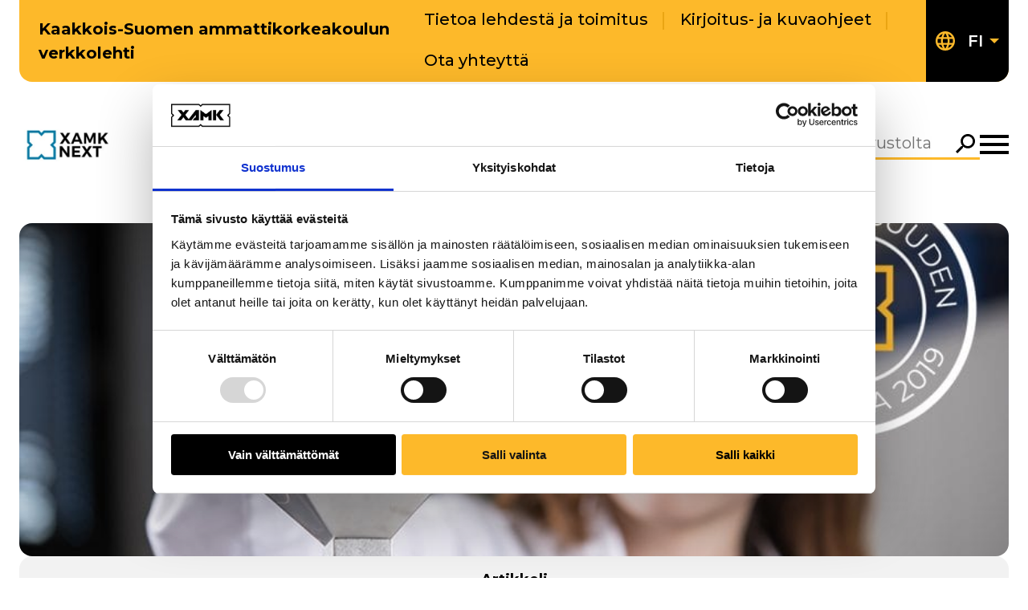

--- FILE ---
content_type: text/html; charset=UTF-8
request_url: https://next.xamk.fi/vastuullisesti/avoin-tiede-ja-tutkimus-tuo-tiedon-kaikkien-ulottuville/
body_size: 16890
content:
<!doctype html>
    <html class="Single" lang="fi">
        <head>
            <meta charset="utf-8">
            <meta http-equiv="x-ua-compatible" content="ie=edge">
            <meta name="viewport" content="width=device-width, initial-scale=1.0">

            
                <script id="Cookiebot" src="https://consent.cookiebot.com/uc.js" data-cbid="3b322523-d6fd-47b1-9f83-7922b9d0142a" data-blockingmode="auto" type="text/javascript" data-culture="FI"></script>
            

            <title>Avoin tiede ja tutkimus tuo tiedon kaikkien ulottuville &#x2d; Next&#x2d;verkkolehti</title>
	<style>img:is([sizes="auto" i], [sizes^="auto," i]) { contain-intrinsic-size: 3000px 1500px }</style>
	
<!-- The SEO Framework by Sybre Waaijer -->
<meta name="robots" content="max-snippet:-1,max-image-preview:large,max-video-preview:-1" />
<link rel="canonical" href="https://next.xamk.fi/vastuullisesti/avoin-tiede-ja-tutkimus-tuo-tiedon-kaikkien-ulottuville/" />
<meta name="description" content="Strategisena tavoitteenamme Xamkissa on vahvistaa avoimen tieteen ja tutkimuksen toimintakulttuuria osana vaikuttavuutta. Avoimen tieteen ja tutkimuksen&#8230;" />
<meta property="og:type" content="article" />
<meta property="og:locale" content="fi_FI" />
<meta property="og:site_name" content="Next-verkkolehti" />
<meta property="og:title" content="Avoin tiede ja tutkimus tuo tiedon kaikkien ulottuville" />
<meta property="og:description" content="Strategisena tavoitteenamme Xamkissa on vahvistaa avoimen tieteen ja tutkimuksen toimintakulttuuria osana vaikuttavuutta. Avoimen tieteen ja tutkimuksen julistuksen periaatteiden mukaisesti haluamme&#8230;" />
<meta property="og:url" content="https://next.xamk.fi/vastuullisesti/avoin-tiede-ja-tutkimus-tuo-tiedon-kaikkien-ulottuville/" />
<meta property="og:image" content="https://next.xamk.fi/app/uploads/sites/3/2024/11/Avoin-tiede-ja-tutkimus-tuo-tiedon-kaikkien.jpg" />
<meta property="og:image:width" content="900" />
<meta property="og:image:height" content="420" />
<meta property="article:published_time" content="2020-06-11T08:12:54+00:00" />
<meta property="article:modified_time" content="2024-11-11T14:01:25+00:00" />
<meta name="twitter:card" content="summary_large_image" />
<meta name="twitter:title" content="Avoin tiede ja tutkimus tuo tiedon kaikkien ulottuville" />
<meta name="twitter:description" content="Strategisena tavoitteenamme Xamkissa on vahvistaa avoimen tieteen ja tutkimuksen toimintakulttuuria osana vaikuttavuutta. Avoimen tieteen ja tutkimuksen julistuksen periaatteiden mukaisesti haluamme&#8230;" />
<meta name="twitter:image" content="https://next.xamk.fi/app/uploads/sites/3/2024/11/Avoin-tiede-ja-tutkimus-tuo-tiedon-kaikkien.jpg" />
<script type="application/ld+json">{"@context":"https://schema.org","@graph":[{"@type":"WebSite","@id":"https://next.xamk.fi/#/schema/WebSite","url":"https://next.xamk.fi/","name":"Next&#x2d;verkkolehti","inLanguage":"fi","potentialAction":{"@type":"SearchAction","target":{"@type":"EntryPoint","urlTemplate":"https://next.xamk.fi/search/{search_term_string}/"},"query-input":"required name=search_term_string"},"publisher":{"@type":"Organization","@id":"https://next.xamk.fi/#/schema/Organization","name":"Next&#x2d;verkkolehti","url":"https://next.xamk.fi/"}},{"@type":"WebPage","@id":"https://next.xamk.fi/vastuullisesti/avoin-tiede-ja-tutkimus-tuo-tiedon-kaikkien-ulottuville/","url":"https://next.xamk.fi/vastuullisesti/avoin-tiede-ja-tutkimus-tuo-tiedon-kaikkien-ulottuville/","name":"Avoin tiede ja tutkimus tuo tiedon kaikkien ulottuville &#x2d; Next&#x2d;verkkolehti","description":"Strategisena tavoitteenamme Xamkissa on vahvistaa avoimen tieteen ja tutkimuksen toimintakulttuuria osana vaikuttavuutta. Avoimen tieteen ja tutkimuksen&#8230;","inLanguage":"fi","isPartOf":{"@id":"https://next.xamk.fi/#/schema/WebSite"},"breadcrumb":{"@type":"BreadcrumbList","@id":"https://next.xamk.fi/#/schema/BreadcrumbList","itemListElement":[{"@type":"ListItem","position":1,"item":"https://next.xamk.fi/","name":"Next&#x2d;verkkolehti"},{"@type":"ListItem","position":2,"item":"https://next.xamk.fi/category/vastuullisesti/","name":"Kategoria: Vastuullisesti"},{"@type":"ListItem","position":3,"name":"Avoin tiede ja tutkimus tuo tiedon kaikkien ulottuville"}]},"potentialAction":{"@type":"ReadAction","target":"https://next.xamk.fi/vastuullisesti/avoin-tiede-ja-tutkimus-tuo-tiedon-kaikkien-ulottuville/"},"datePublished":"2020-06-11T08:12:54+00:00","dateModified":"2024-11-11T14:01:25+00:00"}]}</script>
<!-- / The SEO Framework by Sybre Waaijer | 18.64ms meta | 2.78ms boot -->

<link rel='dns-prefetch' href='//next.xamk.fi' />
<link rel='dns-prefetch' href='//fonts.googleapis.com' />
<link rel='stylesheet' id='wp-block-library-css' href='https://next.xamk.fi/wp-includes/css/dist/block-library/style.min.css?ver=6.7.1' type='text/css' media='all' />
<style id='filebird-block-filebird-gallery-style-inline-css' type='text/css'>
ul.filebird-block-filebird-gallery{margin:auto!important;padding:0!important;width:100%}ul.filebird-block-filebird-gallery.layout-grid{display:grid;grid-gap:20px;align-items:stretch;grid-template-columns:repeat(var(--columns),1fr);justify-items:stretch}ul.filebird-block-filebird-gallery.layout-grid li img{border:1px solid #ccc;box-shadow:2px 2px 6px 0 rgba(0,0,0,.3);height:100%;max-width:100%;-o-object-fit:cover;object-fit:cover;width:100%}ul.filebird-block-filebird-gallery.layout-masonry{-moz-column-count:var(--columns);-moz-column-gap:var(--space);column-gap:var(--space);-moz-column-width:var(--min-width);columns:var(--min-width) var(--columns);display:block;overflow:auto}ul.filebird-block-filebird-gallery.layout-masonry li{margin-bottom:var(--space)}ul.filebird-block-filebird-gallery li{list-style:none}ul.filebird-block-filebird-gallery li figure{height:100%;margin:0;padding:0;position:relative;width:100%}ul.filebird-block-filebird-gallery li figure figcaption{background:linear-gradient(0deg,rgba(0,0,0,.7),rgba(0,0,0,.3) 70%,transparent);bottom:0;box-sizing:border-box;color:#fff;font-size:.8em;margin:0;max-height:100%;overflow:auto;padding:3em .77em .7em;position:absolute;text-align:center;width:100%;z-index:2}ul.filebird-block-filebird-gallery li figure figcaption a{color:inherit}

</style>
<style id='global-styles-inline-css' type='text/css'>
:root{--wp--preset--aspect-ratio--square: 1;--wp--preset--aspect-ratio--4-3: 4/3;--wp--preset--aspect-ratio--3-4: 3/4;--wp--preset--aspect-ratio--3-2: 3/2;--wp--preset--aspect-ratio--2-3: 2/3;--wp--preset--aspect-ratio--16-9: 16/9;--wp--preset--aspect-ratio--9-16: 9/16;--wp--preset--color--black: #000000;--wp--preset--color--cyan-bluish-gray: #abb8c3;--wp--preset--color--white: #ffffff;--wp--preset--color--pale-pink: #f78da7;--wp--preset--color--vivid-red: #cf2e2e;--wp--preset--color--luminous-vivid-orange: #ff6900;--wp--preset--color--luminous-vivid-amber: #fcb900;--wp--preset--color--light-green-cyan: #7bdcb5;--wp--preset--color--vivid-green-cyan: #00d084;--wp--preset--color--pale-cyan-blue: #8ed1fc;--wp--preset--color--vivid-cyan-blue: #0693e3;--wp--preset--color--vivid-purple: #9b51e0;--wp--preset--gradient--vivid-cyan-blue-to-vivid-purple: linear-gradient(135deg,rgba(6,147,227,1) 0%,rgb(155,81,224) 100%);--wp--preset--gradient--light-green-cyan-to-vivid-green-cyan: linear-gradient(135deg,rgb(122,220,180) 0%,rgb(0,208,130) 100%);--wp--preset--gradient--luminous-vivid-amber-to-luminous-vivid-orange: linear-gradient(135deg,rgba(252,185,0,1) 0%,rgba(255,105,0,1) 100%);--wp--preset--gradient--luminous-vivid-orange-to-vivid-red: linear-gradient(135deg,rgba(255,105,0,1) 0%,rgb(207,46,46) 100%);--wp--preset--gradient--very-light-gray-to-cyan-bluish-gray: linear-gradient(135deg,rgb(238,238,238) 0%,rgb(169,184,195) 100%);--wp--preset--gradient--cool-to-warm-spectrum: linear-gradient(135deg,rgb(74,234,220) 0%,rgb(151,120,209) 20%,rgb(207,42,186) 40%,rgb(238,44,130) 60%,rgb(251,105,98) 80%,rgb(254,248,76) 100%);--wp--preset--gradient--blush-light-purple: linear-gradient(135deg,rgb(255,206,236) 0%,rgb(152,150,240) 100%);--wp--preset--gradient--blush-bordeaux: linear-gradient(135deg,rgb(254,205,165) 0%,rgb(254,45,45) 50%,rgb(107,0,62) 100%);--wp--preset--gradient--luminous-dusk: linear-gradient(135deg,rgb(255,203,112) 0%,rgb(199,81,192) 50%,rgb(65,88,208) 100%);--wp--preset--gradient--pale-ocean: linear-gradient(135deg,rgb(255,245,203) 0%,rgb(182,227,212) 50%,rgb(51,167,181) 100%);--wp--preset--gradient--electric-grass: linear-gradient(135deg,rgb(202,248,128) 0%,rgb(113,206,126) 100%);--wp--preset--gradient--midnight: linear-gradient(135deg,rgb(2,3,129) 0%,rgb(40,116,252) 100%);--wp--preset--font-size--small: 13px;--wp--preset--font-size--medium: 20px;--wp--preset--font-size--large: 36px;--wp--preset--font-size--x-large: 42px;--wp--preset--spacing--20: 0.44rem;--wp--preset--spacing--30: 0.67rem;--wp--preset--spacing--40: 1rem;--wp--preset--spacing--50: 1.5rem;--wp--preset--spacing--60: 2.25rem;--wp--preset--spacing--70: 3.38rem;--wp--preset--spacing--80: 5.06rem;--wp--preset--shadow--natural: 6px 6px 9px rgba(0, 0, 0, 0.2);--wp--preset--shadow--deep: 12px 12px 50px rgba(0, 0, 0, 0.4);--wp--preset--shadow--sharp: 6px 6px 0px rgba(0, 0, 0, 0.2);--wp--preset--shadow--outlined: 6px 6px 0px -3px rgba(255, 255, 255, 1), 6px 6px rgba(0, 0, 0, 1);--wp--preset--shadow--crisp: 6px 6px 0px rgba(0, 0, 0, 1);}.wp-block-group{--wp--preset--color--black: #000000;--wp--preset--color--primary: #FDB92A;--wp--preset--color--secondary: #F2F2F2;--wp--preset--color--white: #FFFFFF;}.wp-block-heading{--wp--preset--color--black: #000000;--wp--preset--color--primary: #FDB92A;--wp--preset--color--secondary: #F2F2F2;--wp--preset--color--white: #FFFFFF;}p{--wp--preset--color--primary: #FDB92A;}:root { --wp--style--global--content-size: 1344px;--wp--style--global--wide-size: 1688px; }:where(body) { margin: 0; }.wp-site-blocks > .alignleft { float: left; margin-right: 2em; }.wp-site-blocks > .alignright { float: right; margin-left: 2em; }.wp-site-blocks > .aligncenter { justify-content: center; margin-left: auto; margin-right: auto; }:where(.is-layout-flex){gap: 0.5em;}:where(.is-layout-grid){gap: 0.5em;}.is-layout-flow > .alignleft{float: left;margin-inline-start: 0;margin-inline-end: 2em;}.is-layout-flow > .alignright{float: right;margin-inline-start: 2em;margin-inline-end: 0;}.is-layout-flow > .aligncenter{margin-left: auto !important;margin-right: auto !important;}.is-layout-constrained > .alignleft{float: left;margin-inline-start: 0;margin-inline-end: 2em;}.is-layout-constrained > .alignright{float: right;margin-inline-start: 2em;margin-inline-end: 0;}.is-layout-constrained > .aligncenter{margin-left: auto !important;margin-right: auto !important;}.is-layout-constrained > :where(:not(.alignleft):not(.alignright):not(.alignfull)){max-width: var(--wp--style--global--content-size);margin-left: auto !important;margin-right: auto !important;}.is-layout-constrained > .alignwide{max-width: var(--wp--style--global--wide-size);}body .is-layout-flex{display: flex;}.is-layout-flex{flex-wrap: wrap;align-items: center;}.is-layout-flex > :is(*, div){margin: 0;}body .is-layout-grid{display: grid;}.is-layout-grid > :is(*, div){margin: 0;}body{padding-top: 0px;padding-right: 0px;padding-bottom: 0px;padding-left: 0px;}a:where(:not(.wp-element-button)){text-decoration: underline;}:root :where(.wp-element-button, .wp-block-button__link){background-color: #32373c;border-width: 0;color: #fff;font-family: inherit;font-size: inherit;line-height: inherit;padding: calc(0.667em + 2px) calc(1.333em + 2px);text-decoration: none;}.has-black-color{color: var(--wp--preset--color--black) !important;}.has-cyan-bluish-gray-color{color: var(--wp--preset--color--cyan-bluish-gray) !important;}.has-white-color{color: var(--wp--preset--color--white) !important;}.has-pale-pink-color{color: var(--wp--preset--color--pale-pink) !important;}.has-vivid-red-color{color: var(--wp--preset--color--vivid-red) !important;}.has-luminous-vivid-orange-color{color: var(--wp--preset--color--luminous-vivid-orange) !important;}.has-luminous-vivid-amber-color{color: var(--wp--preset--color--luminous-vivid-amber) !important;}.has-light-green-cyan-color{color: var(--wp--preset--color--light-green-cyan) !important;}.has-vivid-green-cyan-color{color: var(--wp--preset--color--vivid-green-cyan) !important;}.has-pale-cyan-blue-color{color: var(--wp--preset--color--pale-cyan-blue) !important;}.has-vivid-cyan-blue-color{color: var(--wp--preset--color--vivid-cyan-blue) !important;}.has-vivid-purple-color{color: var(--wp--preset--color--vivid-purple) !important;}.has-black-background-color{background-color: var(--wp--preset--color--black) !important;}.has-cyan-bluish-gray-background-color{background-color: var(--wp--preset--color--cyan-bluish-gray) !important;}.has-white-background-color{background-color: var(--wp--preset--color--white) !important;}.has-pale-pink-background-color{background-color: var(--wp--preset--color--pale-pink) !important;}.has-vivid-red-background-color{background-color: var(--wp--preset--color--vivid-red) !important;}.has-luminous-vivid-orange-background-color{background-color: var(--wp--preset--color--luminous-vivid-orange) !important;}.has-luminous-vivid-amber-background-color{background-color: var(--wp--preset--color--luminous-vivid-amber) !important;}.has-light-green-cyan-background-color{background-color: var(--wp--preset--color--light-green-cyan) !important;}.has-vivid-green-cyan-background-color{background-color: var(--wp--preset--color--vivid-green-cyan) !important;}.has-pale-cyan-blue-background-color{background-color: var(--wp--preset--color--pale-cyan-blue) !important;}.has-vivid-cyan-blue-background-color{background-color: var(--wp--preset--color--vivid-cyan-blue) !important;}.has-vivid-purple-background-color{background-color: var(--wp--preset--color--vivid-purple) !important;}.has-black-border-color{border-color: var(--wp--preset--color--black) !important;}.has-cyan-bluish-gray-border-color{border-color: var(--wp--preset--color--cyan-bluish-gray) !important;}.has-white-border-color{border-color: var(--wp--preset--color--white) !important;}.has-pale-pink-border-color{border-color: var(--wp--preset--color--pale-pink) !important;}.has-vivid-red-border-color{border-color: var(--wp--preset--color--vivid-red) !important;}.has-luminous-vivid-orange-border-color{border-color: var(--wp--preset--color--luminous-vivid-orange) !important;}.has-luminous-vivid-amber-border-color{border-color: var(--wp--preset--color--luminous-vivid-amber) !important;}.has-light-green-cyan-border-color{border-color: var(--wp--preset--color--light-green-cyan) !important;}.has-vivid-green-cyan-border-color{border-color: var(--wp--preset--color--vivid-green-cyan) !important;}.has-pale-cyan-blue-border-color{border-color: var(--wp--preset--color--pale-cyan-blue) !important;}.has-vivid-cyan-blue-border-color{border-color: var(--wp--preset--color--vivid-cyan-blue) !important;}.has-vivid-purple-border-color{border-color: var(--wp--preset--color--vivid-purple) !important;}.has-vivid-cyan-blue-to-vivid-purple-gradient-background{background: var(--wp--preset--gradient--vivid-cyan-blue-to-vivid-purple) !important;}.has-light-green-cyan-to-vivid-green-cyan-gradient-background{background: var(--wp--preset--gradient--light-green-cyan-to-vivid-green-cyan) !important;}.has-luminous-vivid-amber-to-luminous-vivid-orange-gradient-background{background: var(--wp--preset--gradient--luminous-vivid-amber-to-luminous-vivid-orange) !important;}.has-luminous-vivid-orange-to-vivid-red-gradient-background{background: var(--wp--preset--gradient--luminous-vivid-orange-to-vivid-red) !important;}.has-very-light-gray-to-cyan-bluish-gray-gradient-background{background: var(--wp--preset--gradient--very-light-gray-to-cyan-bluish-gray) !important;}.has-cool-to-warm-spectrum-gradient-background{background: var(--wp--preset--gradient--cool-to-warm-spectrum) !important;}.has-blush-light-purple-gradient-background{background: var(--wp--preset--gradient--blush-light-purple) !important;}.has-blush-bordeaux-gradient-background{background: var(--wp--preset--gradient--blush-bordeaux) !important;}.has-luminous-dusk-gradient-background{background: var(--wp--preset--gradient--luminous-dusk) !important;}.has-pale-ocean-gradient-background{background: var(--wp--preset--gradient--pale-ocean) !important;}.has-electric-grass-gradient-background{background: var(--wp--preset--gradient--electric-grass) !important;}.has-midnight-gradient-background{background: var(--wp--preset--gradient--midnight) !important;}.has-small-font-size{font-size: var(--wp--preset--font-size--small) !important;}.has-medium-font-size{font-size: var(--wp--preset--font-size--medium) !important;}.has-large-font-size{font-size: var(--wp--preset--font-size--large) !important;}.has-x-large-font-size{font-size: var(--wp--preset--font-size--x-large) !important;}.wp-block-group.has-black-color{color: var(--wp--preset--color--black) !important;}.wp-block-group.has-primary-color{color: var(--wp--preset--color--primary) !important;}.wp-block-group.has-secondary-color{color: var(--wp--preset--color--secondary) !important;}.wp-block-group.has-white-color{color: var(--wp--preset--color--white) !important;}.wp-block-group.has-black-background-color{background-color: var(--wp--preset--color--black) !important;}.wp-block-group.has-primary-background-color{background-color: var(--wp--preset--color--primary) !important;}.wp-block-group.has-secondary-background-color{background-color: var(--wp--preset--color--secondary) !important;}.wp-block-group.has-white-background-color{background-color: var(--wp--preset--color--white) !important;}.wp-block-group.has-black-border-color{border-color: var(--wp--preset--color--black) !important;}.wp-block-group.has-primary-border-color{border-color: var(--wp--preset--color--primary) !important;}.wp-block-group.has-secondary-border-color{border-color: var(--wp--preset--color--secondary) !important;}.wp-block-group.has-white-border-color{border-color: var(--wp--preset--color--white) !important;}.wp-block-heading.has-black-color{color: var(--wp--preset--color--black) !important;}.wp-block-heading.has-primary-color{color: var(--wp--preset--color--primary) !important;}.wp-block-heading.has-secondary-color{color: var(--wp--preset--color--secondary) !important;}.wp-block-heading.has-white-color{color: var(--wp--preset--color--white) !important;}.wp-block-heading.has-black-background-color{background-color: var(--wp--preset--color--black) !important;}.wp-block-heading.has-primary-background-color{background-color: var(--wp--preset--color--primary) !important;}.wp-block-heading.has-secondary-background-color{background-color: var(--wp--preset--color--secondary) !important;}.wp-block-heading.has-white-background-color{background-color: var(--wp--preset--color--white) !important;}.wp-block-heading.has-black-border-color{border-color: var(--wp--preset--color--black) !important;}.wp-block-heading.has-primary-border-color{border-color: var(--wp--preset--color--primary) !important;}.wp-block-heading.has-secondary-border-color{border-color: var(--wp--preset--color--secondary) !important;}.wp-block-heading.has-white-border-color{border-color: var(--wp--preset--color--white) !important;}p.has-primary-color{color: var(--wp--preset--color--primary) !important;}p.has-primary-background-color{background-color: var(--wp--preset--color--primary) !important;}p.has-primary-border-color{border-color: var(--wp--preset--color--primary) !important;}
:where(.wp-block-post-template.is-layout-flex){gap: 1.25em;}:where(.wp-block-post-template.is-layout-grid){gap: 1.25em;}
:where(.wp-block-columns.is-layout-flex){gap: 2em;}:where(.wp-block-columns.is-layout-grid){gap: 2em;}
:root :where(.wp-block-pullquote){font-size: 1.5em;line-height: 1.6;}
</style>
<link rel='stylesheet' id='auth0-widget-css' href='https://next.xamk.fi/app/plugins/auth0/assets/css/main.css?ver=4.6.2' type='text/css' media='all' />
<link rel='stylesheet' id='cookiebot-helper-public-css-css' href='https://next.xamk.fi/app/plugins/wp-cookiebot-helper/assets/dist/main.css?ver=1765439824' type='text/css' media='all' />
<link rel='stylesheet' id='theme-google-fonts-css' href='https://fonts.googleapis.com/css2?family=Montserrat%3Aital%2Cwght%400%2C100..900%3B1%2C100..900&#038;display=swap&#038;ver=6.7.1' type='text/css' media='all' />
<link rel='stylesheet' id='theme-frontend-css' href='https://next.xamk.fi/app/themes/xamk/assets/dist/main.css?ver=1765439907' type='text/css' media='all' />
<script type="text/javascript" src="https://next.xamk.fi/wp-includes/js/jquery/jquery.min.js?ver=3.7.1" id="jquery-core-js" data-cookieconsent="ignore"></script data-cookieconsent="ignore">
<script type="text/javascript" src="https://next.xamk.fi/app/plugins/dustpress-js/js/dustpress-min.js?ver=4.4.2" id="dustpress-js"></script>
<script type="text/javascript" src="https://next.xamk.fi/app/plugins/wp-cookiebot-helper/assets/dist/main.js?ver=1765439824" id="cookiebot-helper-public-js-js"></script>
<!-- Stream WordPress user activity plugin v4.1.1 -->
<link rel="icon" href="https://next.xamk.fi/app/themes/next/assets/images/favicon.png" sizes="32x32" />
<link rel="icon" href="https://next.xamk.fi/app/themes/next/assets/images/favicon.png" sizes="192x192" />
<link rel="apple-touch-icon" href="https://next.xamk.fi/app/themes/next/assets/images/favicon.png" />
<meta name="msapplication-TileImage" content="https://next.xamk.fi/app/themes/next/assets/images/favicon.png" />

        </head>

        <body class="post-template-default single single-post postid-2387 single-format-standard">

            

            <header id="top" class="site-header">
                <a href="#main-content" class="skip-to-content">
                    Siirry pääsisältöön
                </a>

                <div class="site-header__wrapper">

    


    <div class="site-header__top is-flex is-align-items-center has-background-primary mb-5">
        
            <div class="site-header__site-name is-hidden-touch has-text-weight-bold pl-5 py-2">
                Kaakkois-Suomen ammattikorkeakoulun verkkolehti
            </div>
        

        <div class="site-header__help-menu is-hidden-touch is-flex is-flex-grow-1 is-justify-content-flex-end">
            
    <ul class="help-menu is-flex is-flex-wrap-wrap is-unstyled is-align-items-center pl-0">
        
            <li class="help-menu__item ">
                <a href="https://next.xamk.fi/toimitus/" class="has-text-black">
                    Tietoa lehdestä ja toimitus
                </a>
            </li>
        
            <li class="help-menu__item ">
                <a href="https://next.xamk.fi/kirjoitus-ja-kuvaohjeet/" class="has-text-black">
                    Kirjoitus- ja kuvaohjeet
                </a>
            </li>
        
            <li class="help-menu__item ">
                <a href="https://next.xamk.fi/yhteydenotto/" class="has-text-black">
                    Ota yhteyttä
                </a>
            </li>
        
    </ul>


        </div>

        
            <div class="site-header__language-menu is-hidden-touch is-flex is-align-self-stretch ml-auto">
                <nav id="header" class="language-menu js-language-menu is-relative is-flex is-align-items-center has-background-black px-3" aria-label="Kielivalikko">

    
    <button class="language-menu__toggle js-language-menu-toggle has-text-white p-0" aria-expanded="false" aria-controls="language-menu-dropdown-header">
        <div class="language-menu__current is-relative is-flex is-align-items-center">
            
            
    <svg class="icon icon--globe icon--fill-primary
         
        language-menu__icon" aria-hidden="true">
        <use href="#icon-globe"></use>
    </svg>


            
            
            <span class="is-sr-only">Nykyinen kieli: Suomi</span>

            
            <span class="language-menu__current-item is-uppercase has-text-weight-semibold mr-2">fi</span>
            
            
            
    <svg class="icon icon--dropdown-arrow-down icon--fill-primary
        icon--size-xs 
        language-menu__current-icon" aria-hidden="true">
        <use href="#icon-dropdown-arrow-down"></use>
    </svg>


        </div>
    </button>

    
    <ul id="language-menu-dropdown-header" class="language-menu__dropdown js-language-menu-dropdown is-hidden has-background-black is-unstyled px-3 pb-2 m-0">
        
        

    </ul>
</nav>

            </div>
        
    </div>
    <div class="site-header__bottom is-flex is-align-items-center">
        <div class="site-header__branding">
            <div class="site-header__logo is-relative">
    <div class="site-header__logo-image">
    
        
            <a href="https://next.xamk.fi/" class="is-block" aria-label="Go to front page">
                <img width="320" height="126" src="https://next.xamk.fi/app/uploads/sites/3/2024/11/next-320x126-1.jpg" class="attachment-medium size-medium" alt="" loading="eager" decoding="async" />
            </a>
        
    
    </div>
</div>

        </div>

        <nav id="js-main-menu" class="navbar bulmally-navbar js-site-nav is-hidden-touch is-hidden-desktop is-flex-widescreen is-align-items-center" role="navigation" aria-label="Päävalikko">
            
    <ul class="js-main-menu-items main-menu is-flex is-flex-wrap-wrap is-justify-content-flex-end is-unstyled mb-0">
        
            <li class="main-menu__item is-relative is-flex is-align-items-center ">
                <a href="https://next.xamk.fi/kaikki-artikkelit/"
                    
                    class="main-menu__link has-text-weight-bold">
                    Kaikki artikkelit
                </a>
                
            </li>
        
            <li class="main-menu__item is-relative is-flex is-align-items-center ">
                <a href="https://next.xamk.fi/ammattitaidolla/?search=&#038;filter-article-type=&#038;filter-category=7&#038;filter-year-and-month=#results"
                    
                    class="main-menu__link has-text-weight-bold">
                    Ammattitaidolla
                </a>
                
            </li>
        
            <li class="main-menu__item is-relative is-flex is-align-items-center ">
                <a href="https://next.xamk.fi/nakokulma/?search=&#038;filter-article-type=&#038;filter-category=9&#038;filter-year-and-month=#results"
                    
                    class="main-menu__link has-text-weight-bold">
                    Näkökulma
                </a>
                
            </li>
        
            <li class="main-menu__item is-relative is-flex is-align-items-center ">
                <a href="https://next.xamk.fi/uutta-luomassa/?search=&#038;filter-article-type=&#038;filter-category=11&#038;filter-year-and-month=#results"
                    
                    class="main-menu__link has-text-weight-bold">
                    Uutta luomassa
                </a>
                
            </li>
        
            <li class="main-menu__item is-relative is-flex is-align-items-center ">
                <a href="https://next.xamk.fi/vastuullisesti/?search=&#038;filter-article-type=&#038;filter-category=13&#038;filter-year-and-month=#results"
                    
                    class="main-menu__link has-text-weight-bold">
                    Vastuullisesti
                </a>
                
            </li>
        
            <li class="main-menu__item is-relative is-flex is-align-items-center ">
                <a href="https://next.xamk.fi/yhteistyossa/?search=&#038;filter-article-type=&#038;filter-category=15&#038;filter-year-and-month=#results"
                    
                    class="main-menu__link has-text-weight-bold">
                    Yhteistyössä
                </a>
                
            </li>
        
    </ul>

    
    <button class="is-hidden js-dummy-nav-toggle"></button>


        </nav>

        <div class="header-search is-relative">
    <form method="get" action="https://next.xamk.fi/" class="header-search__form is-flex" aria-label="Hakulomake">
        <label for="header-search__input--header" class="is-sr-only">
            Hae
        </label>

        <input id="header-search__input--header" type="text" class="js-autocomplete-search header-search__input is-hidden-touch" name="s" autocomplete="off" placeholder="Hae sivustolta">

        <button type="submit" class="header-search__submit is-flex"">
            <span class="is-sr-only">Hae</span>
            
    <svg class="icon icon--search 
        icon--size-md 
        header-search__input-icon" aria-hidden="true">
        <use href="#icon-search"></use>
    </svg>


        </button>

        <div class="js-autocomplete autocomplete has-border-radius-lg is-hidden">
            <div class="autocomplete__wrapper p-5">
                <div class="js-autocomplete-no-results autocomplete__no-results">Ei tuloksia</div>
                <div class="js-autocomplete-loading autocomplete__loading">Ladataan...</div>
                <div class="js-autocomplete-error autocomplete__error">Jokin meni pieleen</div>
                <div class="js-autocomplete-result-container autocomplete__result-container mb-6"></div>
                <button type="submit" class="autocomplete__submit is-inline-flex">Näytä kaikki tulokset</button>
            </div>
            
        </div>
    </form>
</div>


        <div class="site-header__megamenu">
            <button
                id="js-navbar-megamenu"
                class="js-navbar-megamenu navbar-megamenu is-flex"
                aria-controls="megamenu"
                aria-expanded="false"
            >
                <div class="site-header__close-megamenu">
                    <span class="is-hidden is-block-tablet">Sulje valikko</span>
                </div>

                <span class="open-icon">
                    <span class="is-sr-only">Avaa megamenu</span>
                    
    <svg class="icon icon--hamburger-menu 
        icon--size-md 
        " aria-hidden="true">
        <use href="#icon-hamburger-menu"></use>
    </svg>


                </span>

                <span class="close-icon">
                    <span class="is-sr-only">Sulje valikko</span>
                     
    <svg class="icon icon--x icon--fill-primary
        icon--size-md 
        " aria-hidden="true">
        <use href="#icon-x"></use>
    </svg>


                </span>
            </button>

            
<div id="megamenu" class="megamenu is-hidden" aria-labelledby="js-navbar-megamenu">
    <div class="megamenu__header is-flex is-justify-content-space-between">
        

        <div class="megamenu__header__right is-flex ml-auto">
        
            
                <div class="megamenu__header__language-menu is-hidden-desktop mr-2">
                    <nav id="megamenu-language-menu" class="language-menu js-language-menu is-relative is-flex is-align-items-center has-background-black px-3" aria-label="Kielivalikko">

    
    <button class="language-menu__toggle js-language-menu-toggle has-text-white p-0" aria-expanded="false" aria-controls="language-menu-dropdown-megamenu-language-menu">
        <div class="language-menu__current is-relative is-flex is-align-items-center">
            
            
    <svg class="icon icon--globe icon--fill-primary
         
        language-menu__icon" aria-hidden="true">
        <use href="#icon-globe"></use>
    </svg>


            
            
            <span class="is-sr-only">Nykyinen kieli: Suomi</span>

            
            <span class="language-menu__current-item is-uppercase has-text-weight-semibold mr-2">fi</span>
            
            
            
    <svg class="icon icon--dropdown-arrow-down icon--fill-primary
        icon--size-xs 
        language-menu__current-icon" aria-hidden="true">
        <use href="#icon-dropdown-arrow-down"></use>
    </svg>


        </div>
    </button>

    
    <ul id="language-menu-dropdown-megamenu-language-menu" class="language-menu__dropdown js-language-menu-dropdown is-hidden has-background-black is-unstyled px-3 pb-2 m-0">
        
        

    </ul>
</nav>

                </div>
            

            <div class="header-search is-relative">
    <form method="get" action="https://next.xamk.fi/" class="header-search__form is-flex" aria-label="Hakulomake">
        <label for="header-search__input--megamenu" class="is-sr-only">
            Hae
        </label>

        <input id="header-search__input--megamenu" type="text" class="js-autocomplete-search header-search__input is-hidden-mobile" name="s" autocomplete="off" placeholder="Hae sivustolta">

        <button type="submit" class="header-search__submit is-flex"">
            <span class="is-sr-only">Hae</span>
            
    <svg class="icon icon--search 
        icon--size-md 
        header-search__input-icon" aria-hidden="true">
        <use href="#icon-search"></use>
    </svg>


        </button>

        <div class="js-autocomplete autocomplete has-border-radius-lg is-hidden autocomplete--dark">
            <div class="autocomplete__wrapper p-5">
                <div class="js-autocomplete-no-results autocomplete__no-results">Ei tuloksia</div>
                <div class="js-autocomplete-loading autocomplete__loading">Ladataan...</div>
                <div class="js-autocomplete-error autocomplete__error">Jokin meni pieleen</div>
                <div class="js-autocomplete-result-container autocomplete__result-container mb-6"></div>
                <button type="submit" class="autocomplete__submit is-inline-flex">Näytä kaikki tulokset</button>
            </div>
            
        </div>
    </form>
</div>


            <div class="megamenu__header-close-text-spacer">
                <span class="navbar-megamenu__close-text">Sulje valikko</span>
            </div>
        </div>

    </div>

    <div class="megamenu__content is-flex">
        <div class="megamenu__content__article-lifts is-hidden-touch is-hidden-desktop-only">
            
                <h2 class="has-text-right">Viimeisimmät artikkelimme</h2>
            

            
                <div class="megamenu__content__pinned-post">
                    
                        <img width="900" height="493" src="https://next.xamk.fi/app/uploads/sites/3/2025/01/jaahyvaiset-nextille_ylakuva.jpg" class="has-border-radius-md" alt="" decoding="async" loading="lazy" srcset="https://next.xamk.fi/app/uploads/sites/3/2025/01/jaahyvaiset-nextille_ylakuva.jpg 900w, https://next.xamk.fi/app/uploads/sites/3/2025/01/jaahyvaiset-nextille_ylakuva-320x175.jpg 320w, https://next.xamk.fi/app/uploads/sites/3/2025/01/jaahyvaiset-nextille_ylakuva-768x421.jpg 768w" sizes="auto, (max-width: 900px) 100vw, 900px" />
                    

                    
                        <h3 class="megamenu__content__post-title has-background-primary py-2 px-2 is-size-5">Jäähyväiset Nextille</h3>
                    

                    
                        <a href="https://next.xamk.fi/nakokulma/jaahyvaiset-nextille/" class="button button-primary">Lue lisää</a>
                    
                </div>
            

            <div class="megamenu__content__latest-posts is-flex">
                
                    <div class="megamenu__content__latest-post">
                        
                            <img width="900" height="600" src="https://next.xamk.fi/app/uploads/sites/3/2025/01/yhteisollisyys_paakuva.jpg" class="has-border-radius-sm" alt="" decoding="async" loading="lazy" srcset="https://next.xamk.fi/app/uploads/sites/3/2025/01/yhteisollisyys_paakuva.jpg 900w, https://next.xamk.fi/app/uploads/sites/3/2025/01/yhteisollisyys_paakuva-320x213.jpg 320w, https://next.xamk.fi/app/uploads/sites/3/2025/01/yhteisollisyys_paakuva-768x512.jpg 768w" sizes="auto, (max-width: 900px) 100vw, 900px" />
                        

                        
                            <h3>Yhteisöllisyys työssä ei ole mielipideasia</h3>
                        

                        
                            <p><a href="https://next.xamk.fi/nakokulma/yhteisollisyys-tyossa-ei-ole-mielipideasia/" class="button button-primary">Lue lisää</a></p>
                        
                    </div>
                
                    <div class="megamenu__content__latest-post">
                        
                            <img width="900" height="493" src="https://next.xamk.fi/app/uploads/sites/3/2025/01/pyorailevat-koululaiset_paakuva.jpg" class="has-border-radius-sm" alt="" decoding="async" loading="lazy" srcset="https://next.xamk.fi/app/uploads/sites/3/2025/01/pyorailevat-koululaiset_paakuva.jpg 900w, https://next.xamk.fi/app/uploads/sites/3/2025/01/pyorailevat-koululaiset_paakuva-320x175.jpg 320w, https://next.xamk.fi/app/uploads/sites/3/2025/01/pyorailevat-koululaiset_paakuva-768x421.jpg 768w" sizes="auto, (max-width: 900px) 100vw, 900px" />
                        

                        
                            <h3>Nuorten hyvinvointi ja kestävät kulkumuodot</h3>
                        

                        
                            <p><a href="https://next.xamk.fi/uutta-luomassa/nuorten-hyvinvointi-ja-kestavat-kulkumuodot/" class="button button-primary">Lue lisää</a></p>
                        
                    </div>
                
            </div>
            
        </div>

        <div class="megamenu__content__columns is-flex">
            
    <div class="megamenu__content__column">
        
            <h2 class="megamenu__content__heading is-hidden-mobile">Selaa julkaisukategorioittain</h2>

            <div class="js-accordion megamenu__content__accordion">
                <button class="js-accordion-toggle js-accordion-megamenu-toggle megamenu__content__accordion-title is-flex is-hidden-tablet is-align-items-center is-justify-content-space-between" aria-expanded="false" id="selaa-julkaisukategorioittain-title" aria-controls="selaa-julkaisukategorioittain" data-ignore-hash="true">
                    <span>Selaa julkaisukategorioittain</span>
                    <span class="js-megamenu-accordion-icon is-flex">
                        
    <svg class="icon icon--chevron-right-circle icon--fill-primary
        icon--size-md icon--rotate-90
        " aria-hidden="true">
        <use href="#icon-chevron-right-circle"></use>
    </svg>


                    </span>
                </button>

                <div class="megamenu__content__accordion-content is-block-tablet js-accordion-megamenu-content" role="region" id="selaa-julkaisukategorioittain" aria-labelledby="selaa-julkaisukategorioittain-title">
                    <ul class="megamenu__content__navlist">
                        
                            <li>
                                <a href="https://next.xamk.fi/kaikki-artikkelit/"
                                    
                                    class="megamenu__content__link has-text-white is-flex is-justify-content-space-between">
                                    Kaikki artikkelit
                                    
    <svg class="icon icon--dropdown-arrow-down icon--fill-primary
        icon--size-xs icon--rotate-270
        is-align-self-center" aria-hidden="true">
        <use href="#icon-dropdown-arrow-down"></use>
    </svg>


                                </a>
                            </li>
                        
                            <li>
                                <a href="https://next.xamk.fi/ammattitaidolla/?search=&#038;filter-article-type=&#038;filter-category=7&#038;filter-year-and-month=#results"
                                    
                                    class="megamenu__content__link has-text-white is-flex is-justify-content-space-between">
                                    Ammattitaidolla
                                    
    <svg class="icon icon--dropdown-arrow-down icon--fill-primary
        icon--size-xs icon--rotate-270
        is-align-self-center" aria-hidden="true">
        <use href="#icon-dropdown-arrow-down"></use>
    </svg>


                                </a>
                            </li>
                        
                            <li>
                                <a href="https://next.xamk.fi/nakokulma/?search=&#038;filter-article-type=&#038;filter-category=9&#038;filter-year-and-month=#results"
                                    
                                    class="megamenu__content__link has-text-white is-flex is-justify-content-space-between">
                                    Näkökulma
                                    
    <svg class="icon icon--dropdown-arrow-down icon--fill-primary
        icon--size-xs icon--rotate-270
        is-align-self-center" aria-hidden="true">
        <use href="#icon-dropdown-arrow-down"></use>
    </svg>


                                </a>
                            </li>
                        
                            <li>
                                <a href="https://next.xamk.fi/uutta-luomassa/?search=&#038;filter-article-type=&#038;filter-category=11&#038;filter-year-and-month=#results"
                                    
                                    class="megamenu__content__link has-text-white is-flex is-justify-content-space-between">
                                    Uutta luomassa
                                    
    <svg class="icon icon--dropdown-arrow-down icon--fill-primary
        icon--size-xs icon--rotate-270
        is-align-self-center" aria-hidden="true">
        <use href="#icon-dropdown-arrow-down"></use>
    </svg>


                                </a>
                            </li>
                        
                            <li>
                                <a href="https://next.xamk.fi/vastuullisesti/?search=&#038;filter-article-type=&#038;filter-category=13&#038;filter-year-and-month=#results"
                                    
                                    class="megamenu__content__link has-text-white is-flex is-justify-content-space-between">
                                    Vastuullisesti
                                    
    <svg class="icon icon--dropdown-arrow-down icon--fill-primary
        icon--size-xs icon--rotate-270
        is-align-self-center" aria-hidden="true">
        <use href="#icon-dropdown-arrow-down"></use>
    </svg>


                                </a>
                            </li>
                        
                            <li>
                                <a href="https://next.xamk.fi/yhteistyossa/?search=&#038;filter-article-type=&#038;filter-category=15&#038;filter-year-and-month=#results"
                                    
                                    class="megamenu__content__link has-text-white is-flex is-justify-content-space-between">
                                    Yhteistyössä
                                    
    <svg class="icon icon--dropdown-arrow-down icon--fill-primary
        icon--size-xs icon--rotate-270
        is-align-self-center" aria-hidden="true">
        <use href="#icon-dropdown-arrow-down"></use>
    </svg>


                                </a>
                            </li>
                        
                    </ul>
                </div>
            </div>
        

        

        <div class="megamenu__content__bottom-image is-hidden-mobile">
            

            
        </div>
    </div>

    <div class="megamenu__content__column">
        
            <h2 class="megamenu__content__heading is-hidden-mobile">Lue lisää</h2>

            <div class="js-accordion megamenu__content__accordion">
                <button class="js-accordion-toggle js-accordion-megamenu-toggle megamenu__content__accordion-title is-flex is-hidden-tablet is-align-items-center is-justify-content-space-between" aria-expanded="false" id="lue-lisaa-title" aria-controls="lue-lisaa" data-ignore-hash="true">
                    <span>Lue lisää</span>
                    <span class="js-megamenu-accordion-icon is-flex">
                        
    <svg class="icon icon--chevron-right-circle icon--fill-primary
        icon--size-md icon--rotate-90
        " aria-hidden="true">
        <use href="#icon-chevron-right-circle"></use>
    </svg>


                    </span>
                </button>

                <div class="megamenu__content__accordion-content is-block-tablet js-accordion-megamenu-content" role="region" id="lue-lisaa" aria-labelledby="lue-lisaa-title">
                    <ul class="megamenu__content__navlist">
                        
                            <li>
                                <a href="https://next.xamk.fi/toimitus/"
                                    
                                    class="megamenu__content__link has-text-white is-flex is-justify-content-space-between">
                                    Tietoa lehdestä ja toimitus
                                    
    <svg class="icon icon--dropdown-arrow-down icon--fill-primary
        icon--size-xs icon--rotate-270
        is-align-self-center" aria-hidden="true">
        <use href="#icon-dropdown-arrow-down"></use>
    </svg>


                                </a>
                            </li>
                        
                            <li>
                                <a href="https://next.xamk.fi/kirjoitus-ja-kuvaohjeet/"
                                    
                                    class="megamenu__content__link has-text-white is-flex is-justify-content-space-between">
                                    Kirjoitus- ja kuvaohjeet
                                    
    <svg class="icon icon--dropdown-arrow-down icon--fill-primary
        icon--size-xs icon--rotate-270
        is-align-self-center" aria-hidden="true">
        <use href="#icon-dropdown-arrow-down"></use>
    </svg>


                                </a>
                            </li>
                        
                            <li>
                                <a href="https://next.xamk.fi/yhteydenotto/"
                                    
                                    class="megamenu__content__link has-text-white is-flex is-justify-content-space-between">
                                    Yhteydenotto
                                    
    <svg class="icon icon--dropdown-arrow-down icon--fill-primary
        icon--size-xs icon--rotate-270
        is-align-self-center" aria-hidden="true">
        <use href="#icon-dropdown-arrow-down"></use>
    </svg>


                                </a>
                            </li>
                        
                    </ul>
                </div>
            </div>
        

        

        <div class="megamenu__content__bottom-image is-hidden-mobile">
            

            
        </div>
    </div>

    <div class="megamenu__content__column">
        

        

        <div class="megamenu__content__bottom-image is-hidden-mobile">
            

            
        </div>
    </div>


        </div>

    </div>
</div>


        </div>
    </div>
</div>

            </header>




    <main class="main-content" id="main-content">
        
            <article class="entry">

                <div class="entry__content">
                    <div class="alignwide">
                        <div class="post-hero">
    
        <div class="post-hero__image-wrapper objectfit-image-wrapper">
            <div class="post-hero__image-container objectfit-image-container">
                <img width="900" height="420" src="https://next.xamk.fi/app/uploads/sites/3/2024/11/Avoin-tiede-ja-tutkimus-tuo-tiedon-kaikkien.jpg" class="post-hero__image objectfit-image" alt="" loading="eager" decoding="async" fetchpriority="high" srcset="https://next.xamk.fi/app/uploads/sites/3/2024/11/Avoin-tiede-ja-tutkimus-tuo-tiedon-kaikkien.jpg 900w, https://next.xamk.fi/app/uploads/sites/3/2024/11/Avoin-tiede-ja-tutkimus-tuo-tiedon-kaikkien-320x149.jpg 320w, https://next.xamk.fi/app/uploads/sites/3/2024/11/Avoin-tiede-ja-tutkimus-tuo-tiedon-kaikkien-768x358.jpg 768w" sizes="(max-width: 900px) 100vw, 900px" />
            </div>
        </div>
    

    
        <div class="post-hero__links-wrapper">

            
            <ul class="post-hero__links is-hidden-mobile is-unstyled pl-0 is-flex is-flex-wrap-wrap is-justify-content-center is-align-items-center mb-0">
                
                    <li class="post-hero__link post-hero__link--has-decoration has-text-weight-bold">
                        
                            <a href="https://next.xamk.fi/kaikki-artikkelit/?filter-article-type=17" class="has-text-black has-text-weight-bold">
                        
                            Artikkeli
                        
                            </a>
                        
                    </li>
                
            </ul>

            
            
                <div class="post-hero__links post-hero__links--slider mx-auto is-hidden-tablet slick-carousel"
                    aria-roledescription="carousel" data-slick="{&quot;dots&quot;:false,&quot;infinite&quot;:false,&quot;speed&quot;:300,&quot;slidesToShow&quot;:1,&quot;slidesToScroll&quot;:1,&quot;useGroupRole&quot;:true,&quot;regionLabel&quot;:&quot;Karuselli&quot;}">
                    
                        <div class="post-hero__link has-text-align-center has-text-weight-bold">
                            
                                <a href="https://next.xamk.fi/kaikki-artikkelit/?filter-article-type=17" class="has-text-black has-text-weight-bold">
                            
                                Artikkeli
                            
                                </a>
                            
                        </div>
                    
                </div>
            
        </div>
    
</div>

                    </div>

                    <div class="alignnarrow">
                        <h1 class="entry__title">
                            Avoin tiede ja tutkimus tuo tiedon kaikkien ulottuville
                        </h1>

                        <div class="post-meta">
    <div class="post-meta__rows keep-vertical-spacing">
        
            <div class="post-meta__row">
                <div class="post-meta__credits is-flex is-align-items-center is-flex-wrap-wrap">
                    
                        <span class="post-meta__date has-text-weight-medium">
                            <time datetime="2020-06-11">11.6.2020</time>
                        </span>
                    

                    
                </div>
            </div>
        
        
            <div class="post-meta__row">
                <ul class="post-meta__term-list is-unstyled is-flex is-align-items-center is-flex-wrap-wrap pl-0">
                    
                        <li class="post-meta__term">
                            
                                <a href="https://next.xamk.fi/kaikki-artikkelit/?filter-category=13" class="post-meta__term-link pill button-small">
                                    Vastuullisesti
                                </a>
                            
                        </li>
                    
                </ul>
            </div>
        
    </div>
    
        <div class="post-meta__lead keep-vertical-spacing">
            <p>Avoin tiede ja tutkimus (ATT) Kaakkois-Suomen ammattikorkeakoulussa perustuu strategiassamme asetettuihin tavoitteisiin, avoimuuden periaatteisiin, avoimen toimintakulttuurin tukemiseen sekä henkilöstön osaamisen vahvistamiseen.</p>

        </div>
    
</div>


                    </div>

                    <div class="block post-content alignnarrow">
    <p><a href="https://www.xamk.fi/xamk/vastuullisuusraportti-2019/"><img loading="lazy" decoding="async" class="alignright wp-image-3627 size-small-square" src="http://next.xamk.fi/app/uploads/sites/3/2024/11/vastuullisuusraportti_leima2019.png" alt="" width="200" height="200" sizes="auto, (max-width: 200px) 100vw, 200px"></a>Strategisena tavoitteenamme Xamkissa on vahvistaa avoimen tieteen ja tutkimuksen toimintakulttuuria osana vaikuttavuutta. <a href="https://avointiede.fi/sites/default/files/2020-02/julistus2020_1.pdf">Avoimen tieteen ja tutkimuksen julistuksen </a>periaatteiden mukaisesti haluamme:</p>

<ol class="wp-block-list">
<li>edistää avoimuutta korkeakoulun kaikessa toiminnassa</li>
<li>vahvistaa yhteiskunnan ja alueen sivistystä ja innovaatiotoimintaa</li>
<li>parantaa tutkimus- ja kehittämistyön tuotosten ja niihin perustuvien oppimateriaalien laatua sekä tutkimustuotosten sujuvaa liikkuvuutta ja vaikuttavuutta koko yhteiskunnassa.</li>
</ol>

<p>Avoin tiede ja tutkimus kokoaa yhteen tutkimusetiikan, tiedeviestinnän, tieteen avoimuuden ja arvioinnin teemat. Näille kaikille yhteinen arvo ja tavoite on vastuullisuus.</p>

<h2 class="wp-block-heading">Avoimuuden periaatteet Xamkissa</h2>

<p>Kaakkois-Suomen ammattikorkeakoulu on sitoutunut avoimuuden periaatteisiin kaikessa toiminnassaan. Tuotettu tieto, prosessit, menetelmät ja osaaminen pyritään aina saamaan näkyväksi ja välittämään hallitusti kaikkien käyttöön, elleivät eettiset, lainsäädännölliset tai sopimuksiin liittyvät syyt sitä estä.</p>

<p>Avoin toimintakulttuuri koskee kaikkia: tutkijoita, hanketoimijoita, opettajia, opiskelijoita ja muuta henkilöstöä. Xamkin tutkimusympäristöt ja -infrastruktuurit ovat mahdollisimman avoimia muille toimijoille.</p>

<div>Henkilöstöä kannustetaan julkaisemaan open access -julkaisukanavissa. Xamkin omat julkaisusarjat ovat kaikkien luettavissa <a href="https://www.theseus.fi/handle/10024/333429">Theseus-julkaisuarkistossa</a> ja Xamkin verkkolehdet <a href="https://next.xamk.fi/">Next</a> ja <a href="https://read.xamk.fi/">Read</a> ovat verkossa avoimesti saatavilla. Xamkissa rinnakkaistallentaminen Theseukseen on systemaattista.</div>

<div></div>

<p>Avoimen tieteen ja tutkimuksen toimintakulttuurin vahvistaminen tuodaan esille myös Xamkin strategiassa 2020–2030. Toimintakulttuurin käytännön toteutumista ohjataan ja seurataan jatkuvasti.</p>

<h2 class="wp-block-heading">Avoin toimintakulttuuri vuonna 2019</h2>

<p>Vuonna 2019 opetus- ja kulttuuriministeriö toteutti kaikissa Suomen korkeakouluissa kypsyystasomittauksen. Xamkin tavoitteena tavoite- ja tulossopimuksessa oli taso neljä, jonka myös saavutimme.</p>

<p>Tuimme avointa toimintakulttuuria olemalla aktiivisia kansallisessa Avoin TKI -hankkeessa sekä avoimen tieteen ja tutkimuksen verkostoissa. Lisäksi työstimme avoimen tieteen ja tutkimuksen vaatimusten mukaisia sopimusmalleja, aineistonhallintaa, eettisiä ohjeita ja muita käytäntöjä.</p>

<p>Vahvistimme henkilöstön osaamista kehittämällä ATT-asioihin liittyvää tiedottamista ja oppaita sekä uudistamalla avoimen toimintakulttuurin verkkosivuja ja <a href="http://libguides.xamk.fi/julkaisutoiminta">LibGuides-palvelua</a>. Järjestimme aiheesta myös henkilöstölle suunnattua koulutusta.</p>

<h2 class="wp-block-heading">Avoin tiede ja tutkimus: suunnitelma vuodelle 2020</h2>

<p>Vuonna 2020 Xamkissa on suunnitteilla useita toimenpiteitä avoimen tieteen ja tutkimuksen sekä toimintakulttuurin edistämiseksi. Lisäämme ATT-koulutusta, selvitämme itseopiskeluaineiston käytön mahdollisuuksia ja koulutamme henkilöstöä muun muassa aineistonhallintaan ja CC-lisensseihin. Laadimme aineistonhallinnan datasuunnitelman ja kehitämme tutkimus- ja kehittämistyön aineistojen tallennuspaikaksi YKSA-arkistojärjestelmän.</p>

<p>Toteutamme vuoden 2020 aikana myös <em>Tutkittavan informointi ja suostumus tutkimukseen </em>-lomakkeen ja siihen liittyvän ohjeistuksen. Lisäksi julkaisemme ATT-toiminnan periaatteet ja ohjeet myös englanniksi, kehitämme avoimuuden seurantaa ja metriikkaa sekä teemme ensimmäisen Xamkin ATT-kokonaisuuteen liittyvän tilastokatsauksen.</p>
</div><div class="block post-authors alignnarrow">
    
</div><div class="block post-navigation alignnarrow is-hidden-mobile">
        <nav role="navigation" class="post-navigation__wrapper is-flex is-align-items-center is-justify-content-space-between"
            aria-label="Artikkelinavigaatio">

            <div class="post-navigation__prev is-flex is-align-items-center">
                
                    
    <svg class="icon icon--arrow-right 
        icon--size-lg icon--rotate-180
        mr-3" aria-hidden="true">
        <use href="#icon-arrow-right"></use>
    </svg>



                    
                    <a href="https://next.xamk.fi/vastuullisesti/kiinteistopalvelut-huomioi-kampusten-kayttajien-tarpeet/" rel="prev">Edellinen</a>
                
            </div>

            <div class="post-navigation__separator"></div>

            <div class="post-navigation__next is-flex is-align-items-center">
                
                    
                    <a href="https://next.xamk.fi/vastuullisesti/vastuullinen-aluevaikuttaminen/" rel="next">Seuraava</a>

                    
    <svg class="icon icon--arrow-right 
        icon--size-lg 
        ml-3" aria-hidden="true">
        <use href="#icon-arrow-right"></use>
    </svg>


                
            </div>

        </nav>
    </div>

                </div>
            </article>
        
    </main>



            
    <footer class="site-footer has-background-black has-text-white">
        <div class="site-footer__wrapper mb-5">
            <div class="site-footer__columns columns is-multiline is-hidden-touch">
    <div class="site-footer__column column is-12 is-8-desktop">
        <div class="site-footer__area site-footer__area--main columns is-multiline">
            
                <div class="site-footer__section column is-6">
                    
                        <h2 class="site-footer__section-heading h5">Selaa julkaisukategorioittain</h2>
                    
                    <div class="columns is-multiline">
                        <div class="column is-6">
                            <p><a href="https://next.xamk.fi/ammattitaidolla/?search=&amp;filter-article-type=&amp;filter-category=7&amp;filter-year-and-month=#results">Ammattitaidolla</a><br />
<a href="https://next.xamk.fi/nakokulma/?search=&amp;filter-article-type=&amp;filter-category=9&amp;filter-year-and-month=#results">Näkökulma</a><br />
<a href="https://next.xamk.fi/nakokulma/?search=&amp;filter-article-type=&amp;filter-category=9&amp;filter-year-and-month=#results">Uutta luomassa</a><br />
<a href="https://next.xamk.fi/vastuullisesti/?search=&amp;filter-article-type=&amp;filter-category=13&amp;filter-year-and-month=#results">Vastuullisesti</a><br />
<a href="https://next.xamk.fi/yhteistyossa/?search=&amp;filter-article-type=&amp;filter-category=15&amp;filter-year-and-month=#results">Yhteistyössä</a></p>

                        </div>
                        <div class="column is-6">
                            
                        </div>
                    </div>
                </div>
            
        </div>
    </div>
    <div class="site-footer__column column is-12 is-4-desktop">
        <div class="site-footer__area site-footer__area--secondary columns is-multiline">
            <div class="column is-12">
                
                    <div class="site-footer__section">
                        
                            <h2 class="site-footer__section-heading h5">Lue lisää</h2>
                        
                        
                            
                            
                            
                                <p><a href="https://next.xamk.fi/toimitus/">Tietoa lehdestä ja toimitus</a><br />
<a href="https://next.xamk.fi/kirjoitus-ja-kuvaohjeet/">Kirjoitus- ja kuvaohjeet</a><br />
<a href="https://next.xamk.fi/yhteydenotto/">Ota yhteyttä</a><br />
<a href="https://www.xamk.fi/tietosuoja/">Tietosuojaseloste</a><br />
<a href="https://next.xamk.fi/saavutettavuusseloste/">Saavutettavuusseloste</a></p>

                            
                        
                    </div>
                

                <div class="site-footer__section">
                    <div class="site-footer__logos">
                        
                    </div>
                </div>

            </div>
        </div>
    </div>
</div>

            <div class="site-footer__accordions is-hidden-desktop">
    
        <div data-accordion-id="footer-selaa-julkaisukategorioittain" class="block accordion accordion--plain js-accordion">
            <button
                class="js-accordion-toggle accordion__toggle site-footer__section-heading button is-ghost is-fullwidth is-flex is-align-items-center is-justify-content-space-between has-text-white has-text-left has-text-weight-bold has-border-radius-none p-0 pb-4"
                aria-expanded="false"
                data-ignore-hash="true"
            >
                <span class="accordion__title is-flex is-flex-grow-1 is-flex-wrap-wrap">
                    Selaa julkaisukategorioittain
                </span>
                <span class="js-accordion-icon accordion__icon is-flex is-align-items-center is-justify-content-center">
                    
    <svg class="icon icon--chevron-right-circle icon--fill-primary
        icon--size-lg icon--rotate-90
        mx-0" aria-hidden="true">
        <use href="#icon-chevron-right-circle"></use>
    </svg>


                </span>
            </button>
            
            <div class="js-accordion-content accordion__content site-footer__section is-size-6 keep-vertical-spacing" role="region">
                <p><a href="https://next.xamk.fi/ammattitaidolla/?search=&amp;filter-article-type=&amp;filter-category=7&amp;filter-year-and-month=#results">Ammattitaidolla</a><br />
<a href="https://next.xamk.fi/nakokulma/?search=&amp;filter-article-type=&amp;filter-category=9&amp;filter-year-and-month=#results">Näkökulma</a><br />
<a href="https://next.xamk.fi/nakokulma/?search=&amp;filter-article-type=&amp;filter-category=9&amp;filter-year-and-month=#results">Uutta luomassa</a><br />
<a href="https://next.xamk.fi/vastuullisesti/?search=&amp;filter-article-type=&amp;filter-category=13&amp;filter-year-and-month=#results">Vastuullisesti</a><br />
<a href="https://next.xamk.fi/yhteistyossa/?search=&amp;filter-article-type=&amp;filter-category=15&amp;filter-year-and-month=#results">Yhteistyössä</a></p>

                
            </div>
        </div>
    
    
        
            <div data-accordion-id="footer-lue-lisaa" class="block accordion accordion--plain js-accordion">
                <button
                    class="js-accordion-toggle accordion__toggle site-footer__section-heading button is-ghost is-fullwidth is-flex is-align-items-center is-justify-content-space-between has-text-white has-text-left has-text-weight-bold has-border-radius-none p-0 pb-4"
                    aria-expanded="false"
                    data-ignore-hash="true"
                >
                    <span class="accordion__title is-flex is-flex-grow-1 is-flex-wrap-wrap">
                        Lue lisää
                    </span>
                    <span class="js-accordion-icon accordion__icon is-flex is-align-items-center is-justify-content-center">
                        
    <svg class="icon icon--chevron-right-circle icon--fill-primary
        icon--size-lg icon--rotate-90
        mx-0" aria-hidden="true">
        <use href="#icon-chevron-right-circle"></use>
    </svg>


                    </span>
                </button>
                
                <div class="js-accordion-content accordion__content site-footer__section is-size-6 keep-vertical-spacing" role="region">
                    
                        
                        
                        
                            <p><a href="https://next.xamk.fi/toimitus/">Tietoa lehdestä ja toimitus</a><br />
<a href="https://next.xamk.fi/kirjoitus-ja-kuvaohjeet/">Kirjoitus- ja kuvaohjeet</a><br />
<a href="https://next.xamk.fi/yhteydenotto/">Ota yhteyttä</a><br />
<a href="https://www.xamk.fi/tietosuoja/">Tietosuojaseloste</a><br />
<a href="https://next.xamk.fi/saavutettavuusseloste/">Saavutettavuusseloste</a></p>

                        
                    
                </div>
            </div>
        
    

    <div class="site-footer__logos">
        
    </div>

</div>




        </div>
        
    </footer>



        <svg style="display: none;" xmlns="http://www.w3.org/2000/svg" xmlns:xlink="http://www.w3.org/1999/xlink"><defs><symbol viewBox="0 0 34.894 16.066" fill="none" id="icon-arrow-right"><path id="icon-arrow-right_Path_41" data-name="Path 41" d="M1334.4,1964.341c1.43-1.431,7.146-6.7,7.146-6.7l-7.146-7.254" transform="translate(-1308.81 -1950.387)" stroke="#fdb92a" stroke-width="3" /><line id="icon-arrow-right_Line_2" data-name="Line 2" x1="30.781" transform="translate(-0.001 7.116)" fill="none" stroke="#fdb92a" stroke-width="3" /></symbol><symbol viewBox="0 0 18.108 8.901" id="icon-arrow-right-thick"><path id="icon-arrow-right-thick_Icon_awesome-long-arrow-alt-right" data-name="Icon awesome-long-arrow-alt-right" d="M12.689,13.092H.485A.485.485,0,0,0,0,13.577V15.84a.485.485,0,0,0,.485.485h12.2v1.862a.97.97,0,0,0,1.656.686l3.478-3.478a.97.97,0,0,0,0-1.372l-3.478-3.478a.97.97,0,0,0-1.656.686Z" transform="translate(0 -10.258)" /></symbol><symbol viewBox="0 0 100.5 101.4" id="icon-calendar"><defs><style>#icon-calendar .cls-1 {
        fill: #222220;
        stroke-width: 0px;
      }</style></defs><g id="icon-calendar_calendar"><path id="icon-calendar_Path_546" data-name="Path 546" d="M31.2,58.8h-5.1c-.9,0-1.6.6-1.7,1.5,0,0,0,.1,0,.2v5c0,.9.6,1.6,1.5,1.7,0,0,.1,0,.2,0h5.1c.9,0,1.6-.6,1.7-1.5,0,0,0-.1,0-.2v-5c0-.9-.8-1.6-1.7-1.7Z" /><path id="icon-calendar_Path_547" data-name="Path 547" d="M52.7,58.8h-5.1c-.9,0-1.6.6-1.7,1.5,0,0,0,.1,0,.2v5c0,.9.6,1.6,1.5,1.7,0,0,.1,0,.2,0h5.1c.9,0,1.6-.6,1.7-1.5,0,0,0-.1,0-.2v-5c0-.9-.7-1.7-1.7-1.7Z" /><path id="icon-calendar_Path_548" data-name="Path 548" d="M74.4,58.8h-5.1c-.9,0-1.6.6-1.7,1.5,0,0,0,.1,0,.2v5c0,.9.6,1.6,1.5,1.7,0,0,.1,0,.2,0h5.1c.9,0,1.6-.6,1.7-1.5,0,0,0-.1,0-.2v-5c0-.9-.7-1.7-1.7-1.7Z" /><path id="icon-calendar_Path_549" data-name="Path 549" d="M31.2,80.1h-5.1c-.9,0-1.6.6-1.7,1.5,0,0,0,.1,0,.2v5c0,.9.6,1.6,1.5,1.7,0,0,.1,0,.2,0h5.1c.9,0,1.6-.6,1.7-1.5,0,0,0-.1,0-.2v-5c0-.9-.8-1.6-1.7-1.7Z" /><path id="icon-calendar_Path_550" data-name="Path 550" d="M52.7,80.1h-5.1c-.9,0-1.6.6-1.7,1.5,0,0,0,.1,0,.2v5c0,.9.6,1.6,1.5,1.7,0,0,.1,0,.2,0h5.1c.9,0,1.6-.6,1.7-1.5,0,0,0-.1,0-.2v-5c0-.9-.7-1.7-1.7-1.7Z" /><path id="icon-calendar_Path_551" data-name="Path 551" d="M74.4,80.1h-5.1c-.9,0-1.6.6-1.7,1.5,0,0,0,.1,0,.2v5c0,.9.6,1.6,1.5,1.7,0,0,.1,0,.2,0h5.1c.9,0,1.6-.6,1.7-1.5,0,0,0-.1,0-.2v-5c0-.9-.7-1.7-1.7-1.7Z" /><path id="icon-calendar_Path_552" data-name="Path 552" d="M90,23.6h-36v-3.2c5.3-2.1,7.8-8.1,5.7-13.4-2.1-5.3-8.1-7.8-13.4-5.7-5.3,2.1-7.8,8.1-5.7,13.4,1,2.6,3.1,4.7,5.7,5.7v3.2H10.4c-5.7,0-10.4,4.7-10.4,10.4v56.9c0,5.8,4.7,10.4,10.4,10.4h79.6c5.8,0,10.4-4.7,10.4-10.4v-57c-.1-5.7-4.7-10.3-10.4-10.3ZM50.2,8.4c1.5,0,2.8,1.1,2.8,2.7,0,1.6-1.4,2.7-3,2.6-1.4,0-2.6-1.2-2.6-2.6,0-1.5,1.3-2.7,2.8-2.7ZM10.4,31.1h79.6c1.6,0,3,1.3,3,3,0,0,0,0,0,0v10.3H7.6v-10.3c-.1-1.5,1-2.8,2.5-3,.1,0,.2,0,.3,0ZM90,93.9H10.4c-1.6,0-3-1.3-3-3,0,0,0,0,0,0v-39.3h85.4v39.3c.1,1.5-1,2.8-2.5,3-.1,0-.2,0-.3,0Z" /></g></symbol><symbol viewBox="0 0 15 11" id="icon-chevron-down"><path d="M13.2312 0.865646L7.5 6.59688L1.76877 0.865646L0 2.63436L7.5 10.1344L15 2.63436L13.2312 0.865646Z" /></symbol><symbol viewBox="0 0 32.489 32.489" id="icon-chevron-down-circle-fill"><path id="icon-chevron-down-circle-fill_Icon_ionic-ios-arrow-dropright-circle" data-name="Icon ionic-ios-arrow-dropright-circle" d="M3.375,19.62A16.245,16.245,0,1,0,19.62,3.375,16.242,16.242,0,0,0,3.375,19.62Zm19.1,0-6.4-6.334a1.508,1.508,0,0,1,2.132-2.132l7.451,7.474a1.506,1.506,0,0,1,.047,2.077L18.362,28.07a1.5,1.5,0,1,1-2.132-2.124Z" transform="translate(35.864 -3.375) rotate(90)" /></symbol><symbol viewBox="0 0 10 15" id="icon-chevron-left"><path d="M10.1344 1.76877L8.36572 0L0.865723 7.5L8.36572 15L10.1344 13.2312L4.4032 7.5L10.1344 1.76877Z" /></symbol><symbol viewBox="0 0 10 15" id="icon-chevron-right"><path d="M2.13436 0L0.365646 1.76877L6.09688 7.5L0.365646 13.2312L2.13436 15L9.63436 7.5L2.13436 0Z" /></symbol><symbol viewBox="0 0 47.697 47.697" id="icon-chevron-right-circle"><g id="icon-chevron-right-circle_Icon_ionic-ios-arrow-dropright" data-name="Icon ionic-ios-arrow-dropright" transform="translate(-3.375 -3.375)"><path id="icon-chevron-right-circle_Path_330" data-name="Path 330" d="M15.068,10.628a2.221,2.221,0,0,1,3.13,0L29.136,21.6a2.211,2.211,0,0,1,.069,3.05L18.427,35.462a2.209,2.209,0,1,1-3.13-3.119l9.161-9.3-9.39-9.3A2.187,2.187,0,0,1,15.068,10.628Z" transform="translate(6.962 4.167)" /><path id="icon-chevron-right-circle_Path_331" data-name="Path 331" d="M3.375,27.224A23.849,23.849,0,1,0,27.224,3.375,23.845,23.845,0,0,0,3.375,27.224Zm3.669,0A20.171,20.171,0,0,1,41.487,12.96,20.171,20.171,0,1,1,12.96,41.487,20.006,20.006,0,0,1,7.044,27.224Z" transform="translate(0 0)" /></g></symbol><symbol viewBox="0 0 25.24 25.237" id="icon-chevron-right-circle-fill"><path id="icon-chevron-right-circle-fill_Icon_ionic-ios-arrow-dropright-circle" data-name="Icon ionic-ios-arrow-dropright-circle" d="M3.375,15.994A12.62,12.62,0,1,0,16,3.375,12.617,12.617,0,0,0,3.375,15.994Zm14.835,0-4.969-4.92A1.171,1.171,0,0,1,14.9,9.417l5.788,5.806a1.17,1.17,0,0,1,.036,1.614l-5.7,5.721a1.169,1.169,0,1,1-1.656-1.65Z" transform="translate(-3.375 -3.375)" /></symbol><symbol viewBox="0 0 15 15" id="icon-chevron-up"><path d="M7.5 2.86565L0 10.3656L1.76877 12.1344L7.5 6.40313L13.2312 12.1344L15 10.3656L7.5 2.86565Z" /></symbol><symbol viewBox="0 0 28.721 28.721" id="icon-close-circle"><path id="icon-close-circle_Path_340" data-name="Path 340" d="M17.735,6.275A11.456,11.456,0,1,1,9.63,9.63a11.413,11.413,0,0,1,8.105-3.355m0-2.9A14.36,14.36,0,1,0,32.1,17.735a14.358,14.358,0,0,0-14.36-14.36Z" transform="translate(-3.375 -3.375)" /><path id="icon-close-circle_Path_341" data-name="Path 341" d="M25.048,23.039l-2.009,2.009-5.171-5.171L12.7,25.048l-2.009-2.009,5.171-5.171L10.688,12.7,12.7,10.688l5.171,5.171,5.171-5.171L25.048,12.7l-5.171,5.171Z" transform="translate(-3.507 -3.507)" /></symbol><symbol viewBox="0 0 14 7" id="icon-dropdown-arrow-down"><path id="icon-dropdown-arrow-down_Icon_ionic-md-arrow-dropdown" data-name="Icon ionic-md-arrow-dropdown" d="M9,13.5l7,7,7-7Z" transform="translate(-9 -13.5)" /></symbol><symbol viewBox="0 0 18.277 14.622" id="icon-email"><path id="icon-email_Icon_material-email" data-name="Icon material-email" d="M19.45,6H4.828A1.825,1.825,0,0,0,3.009,7.828L3,18.794a1.833,1.833,0,0,0,1.828,1.828H19.45a1.833,1.833,0,0,0,1.828-1.828V7.828A1.833,1.833,0,0,0,19.45,6Zm0,3.655-7.311,4.569L4.828,9.655V7.828L12.139,12.4,19.45,7.828Z" transform="translate(-3 -6)" /></symbol><symbol viewBox="0 2.29 27.43 27.43" id="icon-facebook"><path d="M25.911 2.286c0.839 0 1.518 0.679 1.518 1.518v24.393c0 0.839-0.679 1.518-1.518 1.518h-6.982v-10.625h3.554l0.536-4.143h-4.089v-2.643c0-1.196 0.321-2 2.054-2l2.179-0.018v-3.696c-0.375-0.054-1.679-0.161-3.179-0.161-3.161 0-5.339 1.929-5.339 5.464v3.054h-3.571v4.143h3.571v10.625h-13.125c-0.839 0-1.518-0.679-1.518-1.518v-24.393c0-0.839 0.679-1.518 1.518-1.518h24.393z" /></symbol><symbol viewBox="0 0 24 24" id="icon-globe"><path id="icon-globe_Icon_material-language" data-name="Icon material-language" d="M14.988,3A12,12,0,1,0,27,15,11.994,11.994,0,0,0,14.988,3ZM23.3,10.2h-3.54a18.779,18.779,0,0,0-1.656-4.272A9.636,9.636,0,0,1,23.3,10.2ZM15,5.448A16.9,16.9,0,0,1,17.292,10.2H12.708A16.9,16.9,0,0,1,15,5.448ZM5.712,17.4a9.387,9.387,0,0,1,0-4.8H9.768A19.819,19.819,0,0,0,9.6,15a19.819,19.819,0,0,0,.168,2.4ZM6.7,19.8h3.54a18.779,18.779,0,0,0,1.656,4.272A9.584,9.584,0,0,1,6.7,19.8Zm3.54-9.6H6.7a9.584,9.584,0,0,1,5.2-4.272A18.779,18.779,0,0,0,10.236,10.2ZM15,24.552A16.9,16.9,0,0,1,12.708,19.8h4.584A16.9,16.9,0,0,1,15,24.552ZM17.808,17.4H12.192A17.655,17.655,0,0,1,12,15a17.5,17.5,0,0,1,.192-2.4h5.616A17.5,17.5,0,0,1,18,15,17.655,17.655,0,0,1,17.808,17.4Zm.3,6.672A18.779,18.779,0,0,0,19.764,19.8H23.3a9.636,9.636,0,0,1-5.2,4.272ZM20.232,17.4A19.818,19.818,0,0,0,20.4,15a19.819,19.819,0,0,0-.168-2.4h4.056a9.387,9.387,0,0,1,0,4.8Z" transform="translate(-3 -3)" /></symbol><symbol viewBox="0 0 36.531 24.354" id="icon-hamburger-menu"><path id="icon-hamburger-menu_Icon_material-menu" data-name="Icon material-menu" d="M4.5,33.354H41.031V29.3H4.5Zm0-10.148H41.031V19.148H4.5ZM4.5,9v4.059H41.031V9Z" transform="translate(-4.5 -9)" /></symbol><symbol viewBox="0 2.28 27.43 27.43" id="icon-instagram"><path d="M18.286 16c0-2.518-2.054-4.571-4.571-4.571s-4.571 2.054-4.571 4.571 2.054 4.571 4.571 4.571 4.571-2.054 4.571-4.571zM20.75 16c0 3.893-3.143 7.036-7.036 7.036s-7.036-3.143-7.036-7.036 3.143-7.036 7.036-7.036 7.036 3.143 7.036 7.036zM22.679 8.679c0 0.911-0.732 1.643-1.643 1.643s-1.643-0.732-1.643-1.643 0.732-1.643 1.643-1.643 1.643 0.732 1.643 1.643zM13.714 4.75c-2 0-6.286-0.161-8.089 0.554-0.625 0.25-1.089 0.554-1.571 1.036s-0.786 0.946-1.036 1.571c-0.714 1.804-0.554 6.089-0.554 8.089s-0.161 6.286 0.554 8.089c0.25 0.625 0.554 1.089 1.036 1.571s0.946 0.786 1.571 1.036c1.804 0.714 6.089 0.554 8.089 0.554s6.286 0.161 8.089-0.554c0.625-0.25 1.089-0.554 1.571-1.036s0.786-0.946 1.036-1.571c0.714-1.804 0.554-6.089 0.554-8.089s0.161-6.286-0.554-8.089c-0.25-0.625-0.554-1.089-1.036-1.571s-0.946-0.786-1.571-1.036c-1.804-0.714-6.089-0.554-8.089-0.554zM27.429 16c0 1.893 0.018 3.768-0.089 5.661-0.107 2.196-0.607 4.143-2.214 5.75s-3.554 2.107-5.75 2.214c-1.893 0.107-3.768 0.089-5.661 0.089s-3.768 0.018-5.661-0.089c-2.196-0.107-4.143-0.607-5.75-2.214s-2.107-3.554-2.214-5.75c-0.107-1.893-0.089-3.768-0.089-5.661s-0.018-3.768 0.089-5.661c0.107-2.196 0.607-4.143 2.214-5.75s3.554-2.107 5.75-2.214c1.893-0.107 3.768-0.089 5.661-0.089s3.768-0.018 5.661 0.089c2.196 0.107 4.143 0.607 5.75 2.214s2.107 3.554 2.214 5.75c0.107 1.893 0.089 3.768 0.089 5.661z" /></symbol><symbol viewBox="0 0 20 20" id="icon-launch"><path id="icon-launch_Icon_material-open-in-new" data-name="Icon material-open-in-new" d="M22.278,22.278H6.722V6.722H14.5V4.5H6.722A2.222,2.222,0,0,0,4.5,6.722V22.278A2.222,2.222,0,0,0,6.722,24.5H22.278A2.229,2.229,0,0,0,24.5,22.278V14.5H22.278ZM16.722,4.5V6.722h3.989L9.789,17.644l1.567,1.567L22.278,8.289v3.989H24.5V4.5Z" transform="translate(-4.5 -4.5)" /></symbol><symbol viewBox="0 0 21.715 21.715" id="icon-linkedin"><path id="icon-linkedin_Icon_simple-linkedin" data-name="Icon simple-linkedin" d="M18.5,18.5H15.285V13.466c0-1.2-.024-2.748-1.676-2.748-1.677,0-1.933,1.307-1.933,2.659V18.5H8.461V8.143H11.55V9.556h.042a3.389,3.389,0,0,1,3.049-1.674c3.258,0,3.861,2.144,3.861,4.936V18.5ZM4.829,6.725A1.868,1.868,0,1,1,6.7,4.857,1.866,1.866,0,0,1,4.829,6.725ZM6.441,18.5H3.217V8.143H6.441ZM20.109,0H1.6A1.583,1.583,0,0,0,0,1.564V20.151a1.583,1.583,0,0,0,1.6,1.564h18.5a1.589,1.589,0,0,0,1.609-1.564V1.564A1.589,1.589,0,0,0,20.106,0Z" /></symbol><symbol viewBox="0 0 16 16" id="icon-pause"><path d="M6 3.5a.5.5 0 0 1 .5.5v8a.5.5 0 0 1-1 0V4a.5.5 0 0 1 .5-.5m4 0a.5.5 0 0 1 .5.5v8a.5.5 0 0 1-1 0V4a.5.5 0 0 1 .5-.5" /></symbol><symbol viewBox="0 0 16 16" id="icon-play"><path d="M10.804 8 5 4.633v6.734zm.792-.696a.802.802 0 0 1 0 1.392l-6.363 3.692C4.713 12.69 4 12.345 4 11.692V4.308c0-.653.713-.998 1.233-.696z" /></symbol><symbol viewBox="0 0 68 178" id="icon-quote"><text id="icon-quote__" data-name="”" transform="translate(0 134)" fill="#fff" font-size="146" font-family="ProximaNova-Bold, Proxima Nova" font-weight="700"><tspan x="0" y="0">”</tspan></text></symbol><symbol viewBox="0 0 27 32" id="icon-refresh"><path d="M26.982 18.857c0 0.036 0 0.089-0.018 0.125-1.518 6.321-6.732 10.732-13.321 10.732-3.482 0-6.857-1.375-9.393-3.786l-2.304 2.304c-0.214 0.214-0.5 0.339-0.804 0.339-0.625 0-1.143-0.518-1.143-1.143v-8c0-0.625 0.518-1.143 1.143-1.143h8c0.625 0 1.143 0.518 1.143 1.143 0 0.304-0.125 0.589-0.339 0.804l-2.446 2.446c1.679 1.571 3.911 2.464 6.214 2.464 3.179 0 6.125-1.643 7.786-4.357 0.429-0.696 0.643-1.375 0.946-2.089 0.089-0.25 0.268-0.411 0.536-0.411h3.429c0.321 0 0.571 0.268 0.571 0.571zM27.429 4.571v8c0 0.625-0.518 1.143-1.143 1.143h-8c-0.625 0-1.143-0.518-1.143-1.143 0-0.304 0.125-0.589 0.339-0.804l2.464-2.464c-1.696-1.571-3.929-2.446-6.232-2.446-3.179 0-6.125 1.643-7.786 4.357-0.429 0.696-0.643 1.375-0.946 2.089-0.089 0.25-0.268 0.411-0.536 0.411h-3.554c-0.321 0-0.571-0.268-0.571-0.571v-0.125c1.536-6.339 6.804-10.732 13.393-10.732 3.5 0 6.911 1.393 9.446 3.786l2.321-2.304c0.214-0.214 0.5-0.339 0.804-0.339 0.625 0 1.143 0.518 1.143 1.143z" /></symbol><symbol viewBox="0 0 25 32" id="icon-rss"><path d="M6.857 24c0 1.893-1.536 3.429-3.429 3.429s-3.429-1.536-3.429-3.429 1.536-3.429 3.429-3.429 3.429 1.536 3.429 3.429zM16 26.196c0.018 0.321-0.089 0.625-0.304 0.857-0.214 0.25-0.518 0.375-0.839 0.375h-2.411c-0.589 0-1.071-0.446-1.125-1.036-0.518-5.446-4.839-9.768-10.286-10.286-0.589-0.054-1.036-0.536-1.036-1.125v-2.411c0-0.321 0.125-0.625 0.375-0.839 0.196-0.196 0.482-0.304 0.768-0.304h0.089c3.804 0.304 7.393 1.964 10.089 4.679 2.714 2.696 4.375 6.286 4.679 10.089zM25.143 26.232c0.018 0.304-0.089 0.607-0.321 0.839-0.214 0.232-0.5 0.357-0.821 0.357h-2.554c-0.607 0-1.107-0.464-1.143-1.071-0.589-10.375-8.857-18.643-19.232-19.25-0.607-0.036-1.071-0.536-1.071-1.125v-2.554c0-0.321 0.125-0.607 0.357-0.821 0.214-0.214 0.5-0.321 0.786-0.321h0.054c6.25 0.321 12.125 2.946 16.554 7.393 4.446 4.429 7.071 10.304 7.393 16.554z" /></symbol><symbol viewBox="0 0 22.558 22.558" id="icon-search"><path id="icon-search_Icon_material-search" data-name="Icon material-search" d="M10.936,18.687h1.019l.361-.348a8.4,8.4,0,1,1,.9.9l-.348.361v1.019L6.422,27.058,4.5,25.136Zm7.738,0a5.8,5.8,0,1,0-5.8-5.8A5.8,5.8,0,0,0,18.674,18.687Z" transform="translate(-4.5 -4.5)" /></symbol><symbol viewBox="0 0 15.884 24.96" id="icon-smartphone"><path id="icon-smartphone_Icon_material-smartphone" data-name="Icon material-smartphone" d="M21.115,1.511,9.769,1.5A2.276,2.276,0,0,0,7.5,3.769V24.191A2.276,2.276,0,0,0,9.769,26.46H21.115a2.276,2.276,0,0,0,2.269-2.269V3.769A2.266,2.266,0,0,0,21.115,1.511Zm0,20.411H9.769V6.038H21.115Z" transform="translate(-7.5 -1.5)" /></symbol><symbol viewBox="0 0 27 32" id="icon-time"><path d="M16 9.714v8c0 0.321-0.25 0.571-0.571 0.571h-5.714c-0.321 0-0.571-0.25-0.571-0.571v-1.143c0-0.321 0.25-0.571 0.571-0.571h4v-6.286c0-0.321 0.25-0.571 0.571-0.571h1.143c0.321 0 0.571 0.25 0.571 0.571zM23.429 16c0-5.357-4.357-9.714-9.714-9.714s-9.714 4.357-9.714 9.714 4.357 9.714 9.714 9.714 9.714-4.357 9.714-9.714zM27.429 16c0 7.571-6.143 13.714-13.714 13.714s-13.714-6.143-13.714-13.714 6.143-13.714 13.714-13.714 13.714 6.143 13.714 13.714z" /></symbol><symbol role="img" viewBox="0 0 24 24" id="icon-twitter"><path d="M18.901 1.153h3.68l-8.04 9.19L24 22.846h-7.406l-5.8-7.584-6.638 7.584H.474l8.6-9.83L0 1.154h7.594l5.243 6.932ZM17.61 20.644h2.039L6.486 3.24H4.298Z" /></symbol><symbol viewBox="0 0 840 754.82" id="icon-warning"><style type="text/css">#icon-warning .st0{fill:#272727;}</style><path d="M420,65.92c6.49,0,12.81,1.6,18.27,4.62c5.73,3.17,10.41,7.87,13.93,13.97l316.74,548.61
	c3.52,6.09,5.24,12.5,5.13,19.05c-0.11,6.24-1.88,12.51-5.13,18.13c-3.25,5.62-7.79,10.3-13.14,13.51
	c-5.61,3.37-12.03,5.08-19.06,5.08H103.26c-7.04,0-13.45-1.71-19.06-5.08c-5.35-3.21-9.89-7.89-13.14-13.51
	c-3.25-5.62-5.02-11.9-5.13-18.13c-0.11-6.55,1.61-12.96,5.13-19.05L387.8,84.52c3.52-6.09,8.21-10.79,13.93-13.97
	C407.19,67.52,413.51,65.92,420,65.92 M420,0c-34.73,0-69.45,17.18-89.29,51.55L13.97,600.16c-39.69,68.74,9.92,154.66,89.29,154.66
	h633.48c79.37,0,128.98-85.92,89.29-154.66L509.29,51.55C489.45,17.18,454.73,0,420,0L420,0z" /><g><path d="M462.63,268.71l-25.14,236.72c-0.98,9.26-8.8,16.29-18.11,16.29h0c-9.35,0-17.18-7.08-18.12-16.39
		l-23.91-236.84c-2.55-25.25,17.27-47.18,42.65-47.18h0C445.47,221.31,465.32,243.38,462.63,268.71z" /><path d="M457.87,588.54v0.32c0,21.72-17.61,39.33-39.33,39.33h0c-21.72,0-39.33-17.61-39.33-39.33v-0.32
		c0-21.72,17.61-39.33,39.33-39.33h0C440.26,549.22,457.87,566.82,457.87,588.54z" /></g></symbol><symbol class="bi bi-x" viewBox="4.5 4.5 7 7" id="icon-x"><path d="M4.646 4.646a.5.5 0 0 1 .708 0L8 7.293l2.646-2.647a.5.5 0 0 1 .708.708L8.707 8l2.647 2.646a.5.5 0 0 1-.708.708L8 8.707l-2.646 2.647a.5.5 0 0 1-.708-.708L7.293 8 4.646 5.354a.5.5 0 0 1 0-.708" /></symbol><symbol viewBox="0 0 197.461 197.461" id="icon-xamk-x"><path id="icon-xamk-x_Path_345" data-name="Path 345" d="M121.47,15.651h60.341V75.985L159.064,98.731l22.747,22.746v60.336H121.477L98.731,159.065,75.985,181.812H15.651V121.476L38.4,98.731,15.651,75.985V15.651h60.34l22.74,22.74ZM114.989,0,98.731,16.258,82.472,0H0V82.466L16.265,98.731,0,114.995v82.466H82.466L98.731,181.2,115,197.461h82.466V114.995L181.2,98.731l16.265-16.265V0Z" /></symbol><symbol class="bi bi-youtube" viewBox="0 0 16 16" id="icon-youtube"><path d="M8.051 1.999h.089c.822.003 4.987.033 6.11.335a2.01 2.01 0 0 1 1.415 1.42c.101.38.172.883.22 1.402l.01.104.022.26.008.104c.065.914.073 1.77.074 1.957v.075c-.001.194-.01 1.108-.082 2.06l-.008.105-.009.104c-.05.572-.124 1.14-.235 1.558a2.01 2.01 0 0 1-1.415 1.42c-1.16.312-5.569.334-6.18.335h-.142c-.309 0-1.587-.006-2.927-.052l-.17-.006-.087-.004-.171-.007-.171-.007c-1.11-.049-2.167-.128-2.654-.26a2.01 2.01 0 0 1-1.415-1.419c-.111-.417-.185-.986-.235-1.558L.09 9.82l-.008-.104A31 31 0 0 1 0 7.68v-.123c.002-.215.01-.958.064-1.778l.007-.103.003-.052.008-.104.022-.26.01-.104c.048-.519.119-1.023.22-1.402a2.01 2.01 0 0 1 1.415-1.42c.487-.13 1.544-.21 2.654-.26l.17-.007.172-.006.086-.003.171-.007A100 100 0 0 1 7.858 2zM6.4 5.209v4.818l4.157-2.408z" /></symbol></defs></svg><script type="text/javascript" src="https://next.xamk.fi/app/themes/xamk/assets/dist/vendor.js?ver=1765439907" id="theme-vendor-js" data-cookieconsent="ignore"></script data-cookieconsent="ignore">
<script type="text/javascript" src="https://next.xamk.fi/wp-includes/js/dist/dom-ready.min.js?ver=f77871ff7694fffea381" id="wp-dom-ready-js"></script>
<script type="text/javascript" src="https://next.xamk.fi/wp-includes/js/dist/hooks.min.js?ver=4d63a3d491d11ffd8ac6" id="wp-hooks-js"></script>
<script type="text/javascript" src="https://next.xamk.fi/wp-includes/js/dist/i18n.min.js?ver=5e580eb46a90c2b997e6" id="wp-i18n-js"></script>
<script type="text/javascript" id="wp-i18n-js-after">
/* <![CDATA[ */
wp.i18n.setLocaleData( { 'text direction\u0004ltr': [ 'ltr' ] } );
/* ]]> */
</script>
<script type="text/javascript" id="wp-a11y-js-translations">
/* <![CDATA[ */
( function( domain, translations ) {
	var localeData = translations.locale_data[ domain ] || translations.locale_data.messages;
	localeData[""].domain = domain;
	wp.i18n.setLocaleData( localeData, domain );
} )( "default", {"translation-revision-date":"2025-01-27 13:02:04+0000","generator":"GlotPress\/4.0.1","domain":"messages","locale_data":{"messages":{"":{"domain":"messages","plural-forms":"nplurals=2; plural=n != 1;","lang":"fi"},"Notifications":["Ilmoitukset"]}},"comment":{"reference":"wp-includes\/js\/dist\/a11y.js"}} );
/* ]]> */
</script>
<script type="text/javascript" src="https://next.xamk.fi/wp-includes/js/dist/a11y.min.js?ver=3156534cc54473497e14" id="wp-a11y-js"></script>
<script type="text/javascript" id="theme-frontend-js-extra">
/* <![CDATA[ */
var themeData = {"translations":{"flip_card":{"flip_card":"K\u00e4\u00e4nt\u00f6kortti"},"carousel":{"next":"Seuraava","previous":"Edellinen","go_to_slide":"Siirry diaan","carousel":"Karuselli","content_carousel":"Sis\u00e4lt\u00f6karuselli"},"virtual_select":{"search_placeholder_text":"Hae","options_selected_text":"valittuna","option_selected_text":"valittuna","all_options_selected_text":"Kaikki","clear_button_text":"Tyhjenn\u00e4","aria_label_text":"Vaihtoehdot","aria_label_clear_button_text":"Tyhjenn\u00e4 valitut","no_options_text":"Valintoja ei l\u00f6ytynyt","no_search_results_text":"Hakutuloksia ei l\u00f6ytynyt","search_form_label":"Hae","more_text":"lis\u00e4\u00e4..."}}};
/* ]]> */
</script>
<script type="text/javascript" src="https://next.xamk.fi/app/themes/xamk/assets/dist/main.js?ver=1765439907" id="theme-frontend-js" data-cookieconsent="ignore"></script data-cookieconsent="ignore">


        
    </body>
</html>
<!-- Performance optimized by Redis Object Cache. Learn more: https://wprediscache.com -->


--- FILE ---
content_type: application/x-javascript
request_url: https://consentcdn.cookiebot.com/consentconfig/3b322523-d6fd-47b1-9f83-7922b9d0142a/next.xamk.fi/configuration.js
body_size: -22
content:
CookieConsent.configuration.tags.push({id:186847207,type:"script",tagID:"",innerHash:"",outerHash:"",tagHash:"7767127997804",url:"https://consent.cookiebot.com/uc.js",resolvedUrl:"https://consent.cookiebot.com/uc.js",cat:[1,3,4]});